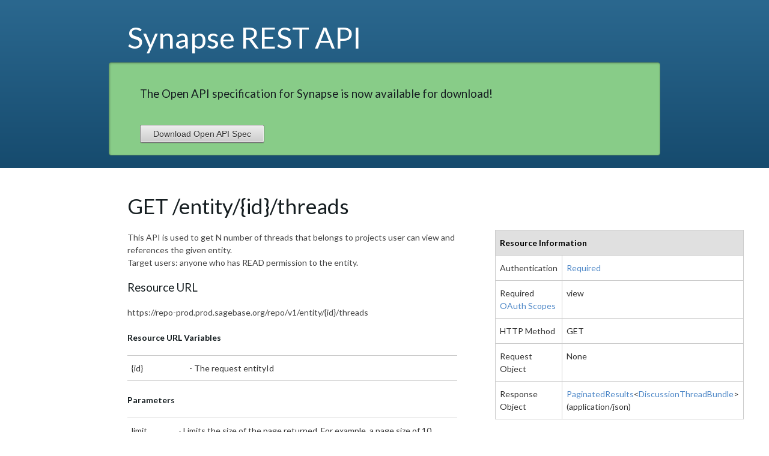

--- FILE ---
content_type: text/html
request_url: https://rest-docs.synapse.org/rest/GET/entity/id/threads.html
body_size: 1564
content:
<!DOCTYPE html>
<html>
<head>
<meta charset="utf-8" />
<title>
		GET /entity/{id}/threads |
			Synapse REST API
</title>

<!-- Mobile viewport optimisation -->
<meta name="viewport" content="width=device-width, initial-scale=1.0">

<!-- (en) Add your meta data here -->
<link rel="icon" href="https://www.synapse.org/favicon.png?v=4" />
<link type="text/css" rel="stylesheet"
	href="../../../webapp/Main.css" />
<!-- (de) Fuegen Sie hier ihre Meta-Daten ein -->
<!-- YAML -->
<link rel="stylesheet"
	href="../../../webapp/yaml/core/base.min.css" type="text/css" />
<link rel="stylesheet"
	href="../../../webapp/yaml/navigation/hlist.css" type="text/css" />
<link rel="stylesheet"
	href="../../../webapp/yaml/forms/gray-theme.css" type="text/css" />
<link rel="stylesheet"
	href="../../../webapp/yaml/screen/typography.css" type="text/css" />
<link rel="stylesheet"
	href="../../../webapp/yaml/screen/grid-960-12.css" type="text/css" />
<link rel="stylesheet"
	href="../../../webapp/yaml/screen/screen-FULLPAGE-layout.css"
	type="text/css" />
<link rel="stylesheet" href="../../../webapp/yaml/print/print.css"
	type="text/css" />

</head>
<body>
	<div id="container">
		<header>
	<div class="ym-wrapper">
		<div class="ym-wbox">
			<div class="ym-grid">
				<div class="ym-gbox">
					<h1>
						<a href="../../../index.html" class="headerlink">Synapse
							REST API</a>
					</h1>
				</div>
				<div class="box success">
					<div class="ym-gbox">
						<h4>The Open API specification for Synapse is now available
							for download!</h4>
						<p>
							<a href="../../../openapi/openapispecification.json" class="ym-button"
								download="SynapseOpenApiSpec.json">Download Open API Spec</a>
						</p>
					</div>
				</div>
			</div>
		</div>
	</div>
</header>		<div id="main">
			<div class="ym-wrapper">
				<div class="ym-wbox">
					<div id="rootPanel" class="ym-grid linearize-level-1">
						<div class="ym-grid">
							<div class="ym-gbox">
								<h2>GET /entity/{id}/threads</h2>
							</div>
						</div>
						<div class="ym-grid">
							<div class="ym-g66 ym-gl">
								<div class="ym-gbox">
									<p>This API is used to get N number of threads that belongs to projects user
 can view and references the given entity.
 <br/>
 Target users: anyone who has READ permission to the entity.</p>
								</div>
								<div class="ym-gbox">
									<h4>Resource URL</h4>
								</div>
								<div class="ym-gbox">
									<p>https://repo-prod.prod.sagebase.org/repo/v1/entity/{id}/threads</p>
								</div>
																<div class="ym-gbox">
									<h6>Resource URL Variables</h6>
								</div>
								<div class="ym-gbox">
									<table class="borderless">
										<tbody>
																						<tr>
												<td>{id}</td>
												<td> - The request entityId </td>
											</tr>
																					</tbody>
									</table>
								</div>
								 								<div class="ym-gbox">
									<h6>Parameters</h6>
								</div>
								<div class="ym-gbox">
									<table class="borderless">
										<tbody>
																						<tr>
												<td>limit 												</td>
												<td> - Limits the size of the page returned. For example, a page size of 10 require limit = 10. The maximum Limit for this call is 20. </td>
											</tr>
																						<tr>
												<td>offset 												</td>
												<td> - The index of the pagination offset. For a page size of 10, the first page would be at offset = 0, and the second page would be at offset = 10. </td>
											</tr>
																						<tr>
												<td>sort 													<p class="dimmed">optional</p> 												</td>
												<td> - The field to sort the resulting threads on. Available options: <a href="../../../org/sagebionetworks/repo/model/discussion/DiscussionThreadOrder.html">DiscussionThreadOrder</a>. </td>
											</tr>
																						<tr>
												<td>ascending 													<p class="dimmed">optional</p> 												</td>
												<td> - The direction of sort: true for ascending, and false for descending </td>
											</tr>
																					</tbody>
									</table>
								</div>
															</div>
							<div class="ym-g33 ym-gr">
								<div class="ym-gbox">
									<table class="bordertable">
										<thead>
											<tr>
												<th colspan="2">Resource Information</th>
											</tr>
										</thead>
										<tbody>
											<tr>
												<td>Authentication</td>
												<td> <a href="../../../index.html#org.sagebionetworks.auth.controller.AuthenticationController">Required</a>
													</td>
											</tr>
																						<tr>
												<td>Required <a href="../../../org/sagebionetworks/repo/model/oauth/OAuthScope.html">OAuth Scopes</a></td>
												<td>
																																									view 
																									</td>
											</tr>
																						<tr>
												<td>HTTP Method</td>
												<td>GET</td>
											</tr>
											<tr>
												<td>Request Object</td>
												<td> None 												</td>
											</tr>
											<tr>
												<td>Response Object</td>
												<td> <a
													href="../../../org/sagebionetworks/reflection/model/PaginatedResults.html">PaginatedResults</a>&lt;<a href="../../../org/sagebionetworks/repo/model/discussion/DiscussionThreadBundle.html">DiscussionThreadBundle</a>&gt;<br>(application/json)</br>
																									</td>
											</tr>
										</tbody>
									</table>
								</div>
							</div>
						</div>
					</div>
				</div>
			</div>
		</div>
		
<footer>
	<div class="ym-wrapper">
		<div class="ym-wbox">
			<div class="ym-grid">
				<div class="ym-gbox">
					<p>
						&#169 <a href="https://synapse.org">Synapse</a> | <a href="https://sagebionetworks.org">Sage Bionetworks</a> 2020 &ndash; Layout based on <a
							href="http://www.yaml.de">YAML</a>
					</p>
				</div>
			</div>
		</div>
	</div>
</footer>	</div>
</body>
</html>

--- FILE ---
content_type: text/css
request_url: https://rest-docs.synapse.org/rest/webapp/Main.css
body_size: 609
content:
/** Add css rules here for your application. */

/* Google Font API */
@import url(https://fonts.googleapis.com/css?family=Droid+Serif:400,400italic,700|Droid+Sans:700|Lato:400,400italic,700);

html,body {
	margin:0;
	padding:0;
	height:100%; /* needed for container min-height */
}

div#container {
	position:relative; /* needed for footer positioning*/
	height:auto !important; /* real browsers */
	height:100%; /* IE6: treaded as min-height*/
	min-height:100%; /* real browsers */
}

div#main {
	padding:0em 0em 5em; /* bottom padding for footer */
}

footer {
	position:absolute;
	width:100%;
	bottom:0; /* stick to bottom */
}

.user-name {
	color:#e0e0e0;
	padding-right:1em
}

a.headerlink {
	color: rgb(255, 255, 255);
	text-decoration: none;
}

a.headerlink:focus, a.headerlink:hover {
	color: rgb(255, 255, 255);
	text-decoration: underline;
	background: none;
}

#mainWrapper {
	width: auto;
}

@media screen and (min-width: 930px) and (min-height: 865px) {
	div.allServicesList {
		display: flex;
		justify-content: space-between;
	}

	#mainWrapper {
		max-width: 90em;
		width: auto;
	}

	.ym-grid.content,
	.ym-grid.sidebar {
		padding: 5px;
	}

	.ym-grid.content {
		width: auto;
	}

	.ym-grid.sidebar {
		width: 250px;
        min-width: 250px;
		position: -webkit-sticky;
		position: sticky;
		top: 0;
	}
	.ym-gbox.tableOfContents {
		padding-left: 0;
	}

	.tableOfContents > h2 {
		font-size: 24px;
	}

	.tableOfContents > ul {
		padding-bottom: 50px;
		list-style-type: none;
		margin-left: 0;
	}

	.tableOfContents > ul > li {
		font-size: 12px;
		padding: 2px 0 2px;
	}
}


--- FILE ---
content_type: text/css
request_url: https://rest-docs.synapse.org/rest/webapp/yaml/screen/typography.css
body_size: 2773
content:
/**
 * "Yet Another Multicolumn Layout" - YAML CSS Framework
 *
 * (en) Uniform design of standard content elements
 * (de) Einheitliche Standardformatierungen für die wichtigten Inhalts-Elemente
 *
 * @copyright       Copyright 2005-2012, Dirk Jesse
 * @license         CC-BY 2.0 (http://creativecommons.org/licenses/by/2.0/),
 *                  YAML-CDL (http://www.yaml.de/license.html)
 * @link            http://www.yaml.de
 * @package         yaml
 * @version         v4.0.2
 * @revision        $Revision: 743 $
 * @lastmodified    $Date: 2012-10-23 23:01:14 +0200 (Di, 23 Okt 2012) $
 * @appdef yaml
 */

@media all {

	/**
	* @section global typography settings
	*
	* vertical rhythm settings (based on em-unit)
	* -------------------------------------------
	* basefont-size: 14px (87.5%)
	* line-height  : 21px (factor: 1.5)
	*/

	/* (en) reset font size for all elements to standard (16 Pixel) */
	/* (de) Alle Schriftgrößen auf Standardgröße (16 Pixel) zurücksetzen */
	html * { font-size:100%; }

	/**
	* (en) reset monospaced elements to font size 16px in all browsers
	* (de) Schriftgröße von monospaced Elemente in allen Browsern auf 16 Pixel setzen
	*
	* @see: http://webkit.org/blog/67/strange-medium/
	*/

	textarea,
	pre,
	code,
	kbd,
	samp,
	var,
	tt {
		font-family:Consolas, "Lucida Console", "Andale Mono", "Bitstream Vera Sans Mono", "Courier New", Courier;
	}

	/* (en) base layout gets standard font size 14px */
	/* (de) Basis-Layout erhält Standardschriftgröße von 14 Pixeln */
	body {
		font-family: "Lato", "Droid Serif", Georgia, "Times New Roman", Times, serif;
		font-size:87.50%; /* base: 14px */
		color:#444;

		/* (en) Prevent auto-scaling of text in mobile webkit browsers */
		/* (de) Automatische Schriftvergrößerung in mobilen Webkit-Browsern vermeiden */
		-webkit-text-size-adjust:100%;
	}

	/*--- Headings | Überschriften ------------------------------------------------------------------------*/

	h1,
	h2,
	h3,
	h4,
	h5,
	h6 {
		font-family: "Lato", "Droid Sans", Arial, Helvetica, sans-serif;
		font-weight: 400;
		color:#161e21;
		margin:0;
	}

	h1 {
		font-size:350%;
		line-height: 0.8571em;
		margin: 0.4286em 0 0;
	}

	h2 {
		font-size:250%;
		line-height: 1.2em;
		margin: 0.6em 0 0 0;
	}

	h3 {
		font-size:175%;
		line-height: 0.8571em;
		margin:0.8571em 0 0 0;
	}

	h4 {
		font-size:133.33%;
		line-height: 1.125em;
		margin:1.125em 0 0 0;
	}

	h5 {
		font-size:116.67%;
		line-height: 1.2857em;
		margin: 1.2857em 0 0 0;
	}

	h6 {
		font-weight: bold;
		font-size:100%;
		line-height: 1.5em;
		margin: 1.5em 0 0 0;
	}

	/* --- Lists | Listen  -------------------------------------------------------------------------------- */

	ul,
	ol,
	dl {
		font-size:1em;
		line-height:1.5em;
		margin: 1.5em 0 0 1em;
	}

	ul {
		list-style-type:disc;
	}

	ol {
		list-style-type:decimal;
	}

	ul ul {
		list-style-type:circle;
		margin-top:0;
	}

	ol ol {
		list-style-type:lower-latin;
		margin-top:0;
	}

	ol ul {
		list-style-type:circle;
		margin-top:0;
	}

	li {
		font-size:1em;
		line-height:1.5em;
		margin-left:0.8em;
	}

	dt { font-weight:bold; }

	dd { margin:0 0 1.5em 0.8em; }

	/* --- general text formatting | Allgemeine Textauszeichnung ------------------------------------------ */

	p {
		font-size:1em;
		line-height:1.5em;
		margin: 1.5em 0 0 0;
	}

	blockquote, cite, q {
		font-family: Georgia, "Times New Roman", Times, serif;
		font-style:italic;
	}

	blockquote {
		margin:1.5em 0 0 1.5em;
		color:#666;
	}

	strong, b { font-weight:bold; }

	em, i { font-style:italic; }

	big {
		font-size:116.667%;
	}

	small {
		font-size:85.71%;
	}

	pre,
	code,
	kbd,
	tt,
	samp,
	var {
		font-size:100%;
	}

	pre {
		line-height:1.5em;
		margin: 1.5em 0 0 0;
		white-space: pre;
		white-space: pre-wrap;
		word-wrap: break-word;
	}
	pre, code { color:#800; }

	kbd, samp, var, tt {
		color:#666;
		font-weight:bold;
	}

	var, dfn { font-style:italic; }

	acronym, abbr {
		border-bottom:1px #aaa dotted;
		font-variant:small-caps;
		letter-spacing:.07em;
		cursor:help;
	}

	sub,
	sup {
		font-size: 75%;
		line-height: 0;
		position: relative;
		vertical-align: baseline;
	}

	sup { top: -0.5em; }
	sub { bottom: -0.25em; }

	mark {
		background: #ff0;
		color: #000;
	}

	hr {
		color:#fff;
		background:transparent;
		margin:0 0 0.75em 0;
		padding:0 0 0.75em 0;
		border:0;
		border-bottom:1px #eee solid;
	}

	/*--- Links ----------------------------------------------------------------------------------------- */

	a {
		color:#4D87C7;
		background:transparent;
		text-decoration:none;
	}

	a:active { outline: none; }

	/* (en) maximum constrast for tab focus - change with great care */
	/* (en) Maximaler Kontrast für Tab Focus - Ändern Sie diese Regel mit Bedacht */
	a:hover,
	a:focus {
		color:#144F90;
		text-decoration: underline;
		text-decoration-style: dashed;
	}

	/* --- images ------------------ */

	img,
	figure {
		margin: 0;
	}

	.flexible {
		margin-top: 1.5em;
		max-width: 100%;
		height: auto;
	}

	* html .flexible {	/* IE6 support */
		width: 98%;		/* 2% space for borders */
	}

	.bordered {
		margin-top: 1.5em;
		border: 2px #eee solid;
		border: 2px rgba(255,255,255,1) solid;
		-webkit-box-shadow: 0 0 3px rgba(0,0,0,.25);
		-moz-box-shadow: 0 0 3px rgba(0,0,0,.25);
		box-shadow: 0 0 3px rgba(0,0,0,.25);
	}

	/**
	* ----------------------------------------------------------------------- #
	*
	* Generic Content Classes
	*
	* (en) standard classes for positioning and highlighting
	* (de) Standardklassen zur Positionierung und Hervorhebung
	*
	* @section content-generic-classes
	*/
	.highlight {
		color:#c30;
	}

	.dimmed {
		color:#888;
	}

	.box {
		border-radius: 0.3em;
		border-width: 1px;
		border-style: solid;
		border-color: #888;
		border-color: rgba(0,0,0,.3);
		-webkit-box-shadow: 1px 1px 3px rgba(0, 0, 0, 0.2) inset;
		-moz-box-shadow: 1px 1px 3px rgba(0, 0, 0, 0.2) inset;
		box-shadow: 1px 1px 3px rgba(0, 0, 0, 0.2) inset;
		color: #444;
		color: rgba(0,0,0,.8);
		padding: 1.4286em;
		margin: 1.5em 0 0 0;
	}

	.box > *:first-child {
		margin-top: 0;
	}

	.label {
		font-family: Verdana, Geneva, sans-serif;
		padding: 1px 6px 2px;
		display: inline-block;
		vertical-align:middle;
		letter-spacing: normal;
		white-space:nowrap;
		-webkit-border-radius: 3px;
		-moz-border-radius: 3px;
		border-radius: 3px;
		background: #06C;
		color: #fff;
		font-size: 10px;
		line-height: 12px;
	}

	.info {
		background:#f4f4f4;
	}

	.success {
		background:#8c8;
	}

	.warning {
		background:#cc8;
	}

	.error {
		background:#c88;
	}

	.float-left {
		float:left;
		display:inline;
		margin: 1.5em 1em 0 0;
	}

	.float-right {
		float:right;
		display:inline;
		margin: 1.5em 0 0 1em;
	}

	.center {
		display:block;
		text-align:center;
		margin: 1.5em auto 0 auto;
	}

	/**
	* ------------------------------------------------------------------------------------------------- #
	*
	* Tables | Tabellen
	*
	* (en) Generic classes for table-width and design definition
	* (de) Generische Klassen für die Tabellenbreite und Gestaltungsvorschriften für Tabellen
	*
	* @section content-tables
	*/

	table {
		width:100%;
		border-collapse:collapse;
		margin: 1.3571em 0 0 0;
		color:#333;
		border-top: 1px #ccc solid;
		border-bottom: 1px #ccc solid;
	}

	table.narrow {
		margin:  1.4286em 0 0 0;
	}

	table.narrow th,
	table.narrow td {
		padding: 0 0.5em;
		line-height: 1.4286em;
	}

	table.bordertable {
		border:1px #ccc solid;
	}

	table caption {
		font-variant:small-caps;
	}

	th, td {
		line-height: 1.5em;
		vertical-align: top;
		padding: 0.7143em 0.5em;
	}

	th *:first-child,
	td *:first-child {
		margin-top: 0;
	}

	th.nowrap,
	td.nowrap {
		white-space: nowrap;
	}

	thead th {
		text-align: left;
		color:#000;
		border-bottom:2px #000 solid;
	}

	.bordertable thead th {
		background:#e0e0e0;
		border-right:1px #ccc solid;
		border-bottom:1px #ccc solid;
	}

	.bordertable tbody th[scope="row"] {
		background:#f0f0f0;
	}

	tbody th {
		text-align: left;
		border-top:1px solid #ccc;
		text-align:left;
	}

	.bordertable tbody th {
		border-right:1px solid #ccc;
	}

	tbody td {
		text-align: left;
		border-top:1px solid #ccc;
	}

	.bordertable tbody td {
		border-right:1px solid #ccc;
	}

	/* highlight row on mouse over */
	tbody tr:hover th,
	tbody tr:hover td {
		background:#f8f8f8;
	}
}

--- FILE ---
content_type: text/css
request_url: https://rest-docs.synapse.org/rest/webapp/yaml/screen/grid-960-12.css
body_size: 604
content:
/**
 * "Yet Another Multicolumn Layout" - YAML CSS Framework
 *
 * draft 960.gs port - 12 columns
 *
 * @copyright       Copyright 2005-2012, Dirk Jesse
 * @license         CC-BY 2.0 (http://creativecommons.org/licenses/by/2.0/),
 *                  YAML-CDL (http://www.yaml.de/license.html)
 * @link            http://www.yaml.de
 * @package         yaml
 * @version         v4.0.2
 * @revision        $Revision: 743 $
 * @lastmodified    $Date: 2012-10-23 23:01:14 +0200 (Di, 23 Okt 2012) $
 */

@media screen {

	/* Layout Module Configuration */
    .ym-wrapper {
		width: 960px;
		margin: 0 auto;
    }

	/* 960.gs port for YAML 4 */
	.ym-g960-1 { width: 80px; }
	.ym-g960-2 { width: 160px; }
	.ym-g960-3 { width: 240px; }
	.ym-g960-4 { width: 320px; }
	.ym-g960-5 { width: 400px; }
	.ym-g960-6 { width: 480px; }
	.ym-g960-7 { width: 560px; }
	.ym-g960-8 { width: 640px; }
	.ym-g960-9 { width: 720px; }
	.ym-g960-10 { width: 800px; }
	.ym-g960-11 { width: 880px; }
	.ym-g960-12 { width: 960px; }

	.ym-push-1,
	.ym-push-2,
	.ym-push-3,
	.ym-push-4,
	.ym-push-5,
	.ym-push-6,
	.ym-push-7,
	.ym-push-8,
	.ym-push-9,
	.ym-push-10,
	.ym-push-11,
	.ym-pull-1,
	.ym-pull-2,
	.ym-pull-3,
	.ym-pull-4,
	.ym-pull-5,
	.ym-pull-6,
	.ym-pull-7,
	.ym-pull-8,
	.ym-pull-9,
	.ym-pull-10,
	.ym-pull-11 {
		position: relative;
	}

	.ym-push-1 { left: 80px; }
	.ym-push-2 { left: 160px; }
	.ym-push-3 { left: 240px; }
	.ym-push-4 { left: 320px; }
	.ym-push-5 { left: 400px; }
	.ym-push-6 { left: 480px; }
	.ym-push-7 { left: 560px; }
	.ym-push-8 { left: 640px; }
	.ym-push-9 { left: 720px; }
	.ym-push-10 { left: 800px; }
	.ym-push-11 { left: 880px; }

	.ym-pull-1 { left: -80px; }
	.ym-pull-2 { left: -160px; }
	.ym-pull-3 { left: -240px; }
	.ym-pull-4 { left: -320px; }
	.ym-pull-5 { left: -400px; }
	.ym-pull-6 { left: -480px; }
	.ym-pull-7 { left: -560px; }
	.ym-pull-8 { left: -640px; }
	.ym-pull-9 { left: -720px; }
	.ym-pull-10 { left: -800px; }
	.ym-pull-11 { left: -880px; }

	.ym-gbox {
		padding-left: 0;
		padding-right: 0;
		margin-left: 10px;
		margin-right: 10px;
	}
}